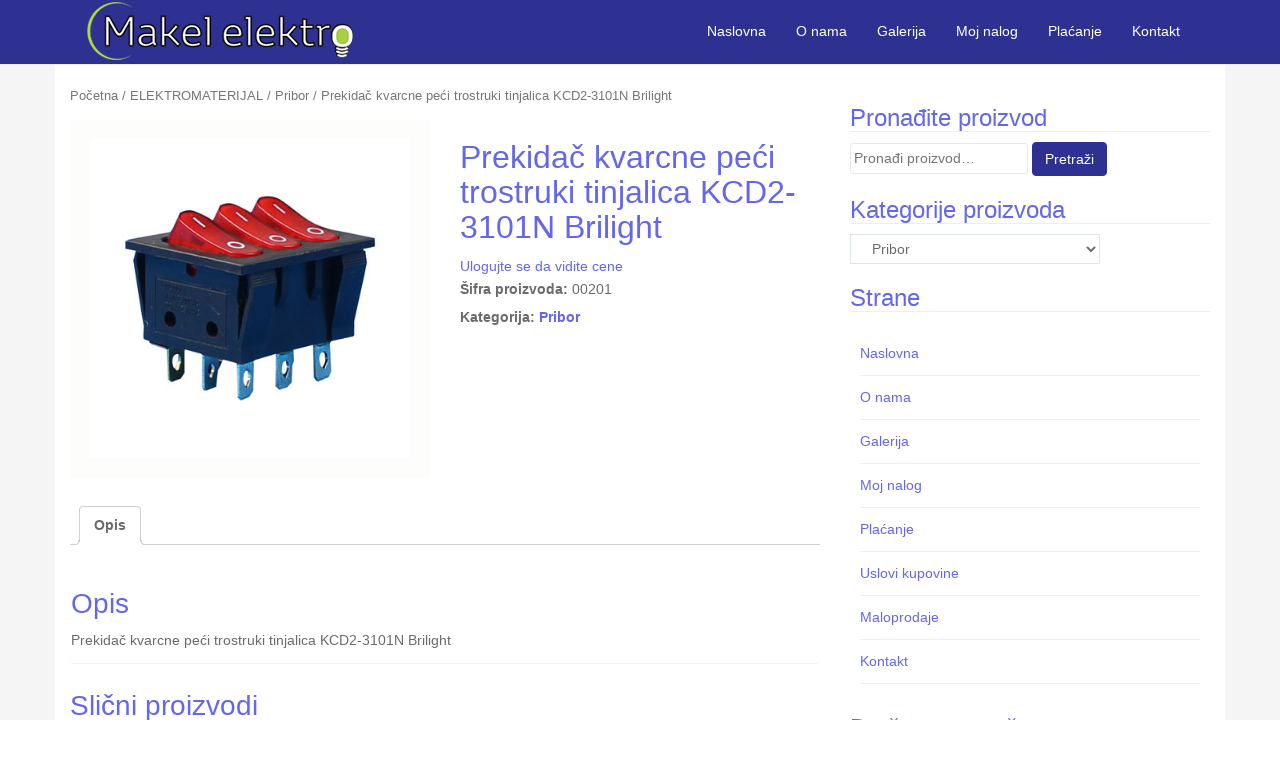

--- FILE ---
content_type: text/html; charset=UTF-8
request_url: https://makelelektro.rs/proizvod/prekidac-kvarcne-peci-trostruki-tinjalica-kcd2-3101n-brilight
body_size: 11762
content:
<!DOCTYPE html>
<html lang="sr-RS"
	itemscope 
	itemtype="http://schema.org/Product" 
	prefix="og: http://ogp.me/ns#" >
<head>
<meta charset="UTF-8">
<meta http-equiv="X-UA-Compatible" content="IE=edge">
<meta name="viewport" content="width=device-width, initial-scale=1">
<link rel="profile" href="https://gmpg.org/xfn/11">
<link rel="pingback" href="https://makelelektro.rs/xmlrpc.php">

<title>Prekidač kvarcne peći trostruki tinjalica KCD2-3101N Brilight  - Makel Elektro d.o.o.</title>
<meta name='robots' content='max-image-preview:large' />

<!-- All in One SEO Pack 2.4.5.1 by Michael Torbert of Semper Fi Web Design[389,522] -->
<meta name="description"  content="Prekidač kvarcne peći trostruki tinjalica KCD2-3101N Brilight" />

<link rel="canonical" href="https://makelelektro.rs/proizvod/prekidac-kvarcne-peci-trostruki-tinjalica-kcd2-3101n-brilight" />
<meta property="og:title" content="Prekidač kvarcne peći trostruki tinjalica KCD2-3101N Brilight  - Makel Elektro d.o.o." />
<meta property="og:type" content="product" />
<meta property="og:url" content="https://makelelektro.rs/proizvod/prekidac-kvarcne-peci-trostruki-tinjalica-kcd2-3101n-brilight" />
<meta property="og:image" content="https://makelelektro.rs/slike/Prekidac-kvarcne-peci-trostruki-tinjalica-KCD2-3101N-Brilight-.jpg" />
<meta property="og:site_name" content="Makel Elektro d.o.o. Pančevo - Veleprodaja rasvete" />
<meta property="og:description" content="Prekidač kvarcne peći trostruki tinjalica KCD2-3101N Brilight" />
<meta name="twitter:card" content="summary_large_image" />
<meta name="twitter:title" content="Prekidač kvarcne peći trostruki tinjalica KCD2-3101N Brilight  - Makel Elektro d.o.o." />
<meta name="twitter:description" content="Prekidač kvarcne peći trostruki tinjalica KCD2-3101N Brilight" />
<meta name="twitter:image" content="https://makelelektro.rs/slike/Prekidac-kvarcne-peci-trostruki-tinjalica-KCD2-3101N-Brilight-.jpg" />
<meta itemprop="image" content="https://makelelektro.rs/slike/Prekidac-kvarcne-peci-trostruki-tinjalica-KCD2-3101N-Brilight-.jpg" />
<!-- /all in one seo pack -->
<link rel='dns-prefetch' href='//ajax.googleapis.com' />
<link rel='dns-prefetch' href='//fonts.googleapis.com' />
<link rel='dns-prefetch' href='//s.w.org' />
		<script type="text/javascript">
			window._wpemojiSettings = {"baseUrl":"https:\/\/s.w.org\/images\/core\/emoji\/13.1.0\/72x72\/","ext":".png","svgUrl":"https:\/\/s.w.org\/images\/core\/emoji\/13.1.0\/svg\/","svgExt":".svg","source":{"concatemoji":"https:\/\/makelelektro.rs\/wp-includes\/js\/wp-emoji-release.min.js?ver=5.8.12"}};
			!function(e,a,t){var n,r,o,i=a.createElement("canvas"),p=i.getContext&&i.getContext("2d");function s(e,t){var a=String.fromCharCode;p.clearRect(0,0,i.width,i.height),p.fillText(a.apply(this,e),0,0);e=i.toDataURL();return p.clearRect(0,0,i.width,i.height),p.fillText(a.apply(this,t),0,0),e===i.toDataURL()}function c(e){var t=a.createElement("script");t.src=e,t.defer=t.type="text/javascript",a.getElementsByTagName("head")[0].appendChild(t)}for(o=Array("flag","emoji"),t.supports={everything:!0,everythingExceptFlag:!0},r=0;r<o.length;r++)t.supports[o[r]]=function(e){if(!p||!p.fillText)return!1;switch(p.textBaseline="top",p.font="600 32px Arial",e){case"flag":return s([127987,65039,8205,9895,65039],[127987,65039,8203,9895,65039])?!1:!s([55356,56826,55356,56819],[55356,56826,8203,55356,56819])&&!s([55356,57332,56128,56423,56128,56418,56128,56421,56128,56430,56128,56423,56128,56447],[55356,57332,8203,56128,56423,8203,56128,56418,8203,56128,56421,8203,56128,56430,8203,56128,56423,8203,56128,56447]);case"emoji":return!s([10084,65039,8205,55357,56613],[10084,65039,8203,55357,56613])}return!1}(o[r]),t.supports.everything=t.supports.everything&&t.supports[o[r]],"flag"!==o[r]&&(t.supports.everythingExceptFlag=t.supports.everythingExceptFlag&&t.supports[o[r]]);t.supports.everythingExceptFlag=t.supports.everythingExceptFlag&&!t.supports.flag,t.DOMReady=!1,t.readyCallback=function(){t.DOMReady=!0},t.supports.everything||(n=function(){t.readyCallback()},a.addEventListener?(a.addEventListener("DOMContentLoaded",n,!1),e.addEventListener("load",n,!1)):(e.attachEvent("onload",n),a.attachEvent("onreadystatechange",function(){"complete"===a.readyState&&t.readyCallback()})),(n=t.source||{}).concatemoji?c(n.concatemoji):n.wpemoji&&n.twemoji&&(c(n.twemoji),c(n.wpemoji)))}(window,document,window._wpemojiSettings);
		</script>
		<style type="text/css">
img.wp-smiley,
img.emoji {
	display: inline !important;
	border: none !important;
	box-shadow: none !important;
	height: 1em !important;
	width: 1em !important;
	margin: 0 .07em !important;
	vertical-align: -0.1em !important;
	background: none !important;
	padding: 0 !important;
}
</style>
	<link rel='stylesheet' id='manages-available-css-css' href="https://ajax.googleapis.com/ajax/libs/jqueryui/1.12.1/themes/base/jquery-ui.css?ver=1.12.1" type='text/css' media='' />
<link rel='stylesheet' id='wp-block-library-css'  href='https://makelelektro.rs/wp-includes/css/dist/block-library/style.min.css?ver=5.8.12' type='text/css' media='all' />
<link rel='stylesheet' id='contact-form-7-css'  href='https://makelelektro.rs/wp-content/plugins/contact-form-7/includes/css/styles.css?ver=5.0.1' type='text/css' media='all' />
<link rel='stylesheet' id='icomoon-css'  href='https://makelelektro.rs/wp-content/plugins/kiwi-social-share/assets/vendors/icomoon/style.css?ver=2.0.6' type='text/css' media='all' />
<link rel='stylesheet' id='photoswipe-css'  href='https://makelelektro.rs/wp-content/plugins/woocommerce/assets/css/photoswipe/photoswipe.css?ver=3.2.6' type='text/css' media='all' />
<link rel='stylesheet' id='photoswipe-default-skin-css'  href='https://makelelektro.rs/wp-content/plugins/woocommerce/assets/css/photoswipe/default-skin/default-skin.css?ver=3.2.6' type='text/css' media='all' />
<link rel='stylesheet' id='woocommerce-layout-css'  href='https://makelelektro.rs/wp-content/plugins/woocommerce/assets/css/woocommerce-layout.css?ver=3.2.6' type='text/css' media='all' />
<link rel='stylesheet' id='woocommerce-smallscreen-css'  href='https://makelelektro.rs/wp-content/plugins/woocommerce/assets/css/woocommerce-smallscreen.css?ver=3.2.6' type='text/css' media='only screen and (max-width: 768px)' />
<link rel='stylesheet' id='woocommerce-general-css'  href='https://makelelektro.rs/wp-content/plugins/woocommerce/assets/css/woocommerce.css?ver=3.2.6' type='text/css' media='all' />
<link rel='stylesheet' id='eonet-ui-css-css'  href='https://makelelektro.rs/wp-content/plugins/eonet-manual-user-approve/core/assets/css/eonet_ui_frontend.min.css?ver=5.8.12' type='text/css' media='all' />
<link rel='stylesheet' id='eonet-fonts-css'  href='//fonts.googleapis.com/css?family=Roboto:300,300i,400,400i,600,600i,700,700i,900,900i&#038;subset=latin,latin-ext' type='text/css' media='all' />
<link rel='stylesheet' id='dazzling-bootstrap-css'  href='https://makelelektro.rs/wp-content/themes/dazzling/inc/css/bootstrap.min.css?ver=5.8.12' type='text/css' media='all' />
<link rel='stylesheet' id='dazzling-icons-css'  href='https://makelelektro.rs/wp-content/themes/dazzling/inc/css/font-awesome.min.css?ver=5.8.12' type='text/css' media='all' />
<link rel='stylesheet' id='meks-social-widget-css'  href='https://makelelektro.rs/wp-content/plugins/meks-smart-social-widget/css/style.css?ver=1.3.4' type='text/css' media='all' />
<link rel='stylesheet' id='parent-style-css'  href='https://makelelektro.rs/wp-content/themes/dazzling/style.css?ver=5.8.12' type='text/css' media='all' />
<link rel='stylesheet' id='child-style-css'  href='https://makelelektro.rs/wp-content/themes/brilum-v1/style.css?ver=5.8.12' type='text/css' media='all' />
<script type='text/javascript' src='https://makelelektro.rs/wp-includes/js/jquery/jquery.min.js?ver=3.6.0' id='jquery-core-js'></script>
<script type='text/javascript' src='https://makelelektro.rs/wp-includes/js/jquery/jquery-migrate.min.js?ver=3.3.2' id='jquery-migrate-js'></script>
<script type='text/javascript' src='https://makelelektro.rs/wp-content/plugins/eonet-manual-user-approve/core/assets/js/bootstrap.min.js?ver=1.0.0' id='eonet-bootstrap-js-js'></script>
<script type='text/javascript' src='https://makelelektro.rs/wp-content/plugins/eonet-manual-user-approve/core/assets/js/eonet_ui.min.js?ver=1.0.0' id='eonet-frontend-ui-js-js'></script>
<script type='text/javascript' src='https://makelelektro.rs/wp-content/themes/dazzling/inc/js/bootstrap.min.js?ver=5.8.12' id='dazzling-bootstrapjs-js'></script>
<link rel="https://api.w.org/" href="https://makelelektro.rs/wp-json/" /><link rel="alternate" type="application/json" href="https://makelelektro.rs/wp-json/wp/v2/product/10213" /><link rel='shortlink' href='https://makelelektro.rs/?p=10213' />
<link rel="alternate" type="application/json+oembed" href="https://makelelektro.rs/wp-json/oembed/1.0/embed?url=https%3A%2F%2Fmakelelektro.rs%2Fproizvod%2Fprekidac-kvarcne-peci-trostruki-tinjalica-kcd2-3101n-brilight" />
<link rel="alternate" type="text/xml+oembed" href="https://makelelektro.rs/wp-json/oembed/1.0/embed?url=https%3A%2F%2Fmakelelektro.rs%2Fproizvod%2Fprekidac-kvarcne-peci-trostruki-tinjalica-kcd2-3101n-brilight&#038;format=xml" />
<!-- Global site tag (gtag.js) - Google Analytics -->
<script async src="https://www.googletagmanager.com/gtag/js?id=UA-111295658-1"></script>
<script>
  window.dataLayer = window.dataLayer || [];
  function gtag(){dataLayer.push(arguments);}
  gtag('js', new Date());

  gtag('config', 'UA-111295658-1');
</script>
<style type="text/css">a, #infinite-handle span {color:#6467ec}a:hover {color: #2e3092;}.btn-default, .label-default, .flex-caption h2, .navbar-default .navbar-nav > .active > a, .navbar-default .navbar-nav > .active > a:hover, .navbar-default .navbar-nav > .active > a:focus, .navbar-default .navbar-nav > li > a:hover, .navbar-default .navbar-nav > li > a:focus, .navbar-default .navbar-nav > .open > a, .navbar-default .navbar-nav > .open > a:hover, .navbar-default .navbar-nav > .open > a:focus, .dropdown-menu > li > a:hover, .dropdown-menu > li > a:focus, .navbar-default .navbar-nav .open .dropdown-menu > li > a:hover, .navbar-default .navbar-nav .open .dropdown-menu > li > a:focus, .dropdown-menu > .active > a, .navbar-default .navbar-nav .open .dropdown-menu > .active > a {background-color: #2e3092; border-color: #2e3092;} .btn.btn-default.read-more, .entry-meta .fa, .site-main [class*="navigation"] a, .more-link { color: #2e3092}.btn-default:hover, .label-default[href]:hover, .label-default[href]:focus, #infinite-handle span:hover, .btn.btn-default.read-more:hover, .btn-default:hover, .scroll-to-top:hover, .btn-default:focus, .btn-default:active, .btn-default.active, .site-main [class*="navigation"] a:hover, .more-link:hover, #image-navigation .nav-previous a:hover, #image-navigation .nav-next a:hover  { background-color: #2e7cde; border-color: #2e7cde; }.cfa { background-color: #2e7cde; } .cfa-button:hover {color: #2e7cde;}.cfa-text { color: #ffffff;}.cfa-button {border-color: #2e7cde;}.cfa-button {color: #ffffff;}h1, h2, h3, h4, h5, h6, .h1, .h2, .h3, .h4, .h5, .h6, .entry-title {color: #6467ec;}.navbar.navbar-default {background-color: #2e3092;}.navbar-default .navbar-nav > li > a { color: #ffffff;}.dropdown-menu, .dropdown-menu > .active > a, .dropdown-menu > .active > a:hover, .dropdown-menu > .active > a:focus {background-color: #ffffff;}.navbar-default .navbar-nav .open .dropdown-menu > li > a { color: #ffffff;}#colophon {background-color: #f5f5f5;}#footer-area, .site-info {color: #ffffff;}#footer-area {background-color: #2e3092;}.entry-content {font-family: Helvetica Neue,Helvetica,Arial,sans-serif; font-size:14px; font-weight: normal; color:#6B6B6B;}</style>	<noscript><style>.woocommerce-product-gallery{ opacity: 1 !important; }</style></noscript>
		<style type="text/css">
			.navbar > .container .navbar-brand {
			color: #2e7cde;
		}
		</style>
	<!--[if lt IE 9]>
<script src="https://makelelektro.rs/wp-content/themes/dazzling/inc/js/html5shiv.min.js"></script>
<script src="https://makelelektro.rs/wp-content/themes/dazzling/inc/js/respond.min.js"></script>
<![endif]-->
<link rel="icon" href="https://makelelektro.rs/slike/cropped-makel-elektro-sijalica-32x32.png" sizes="32x32" />
<link rel="icon" href="https://makelelektro.rs/slike/cropped-makel-elektro-sijalica-192x192.png" sizes="192x192" />
<link rel="apple-touch-icon" href="https://makelelektro.rs/slike/cropped-makel-elektro-sijalica-180x180.png" />
<meta name="msapplication-TileImage" content="https://makelelektro.rs/slike/cropped-makel-elektro-sijalica-270x270.png" />

</head>

<body class="product-template-default single single-product postid-10213 woocommerce woocommerce-page">
<div id="page" class="hfeed site">

	<nav class="navbar navbar-default" role="navigation">
		<div class="container">
			<div class="navbar-header">
			  <button type="button" class="navbar-toggle" data-toggle="collapse" data-target="#navbar">
			    <span class="sr-only">Toggle navigation</span>
			    <span class="icon-bar"></span>
			    <span class="icon-bar"></span>
			    <span class="icon-bar"></span>
			  </button>

				<div id="logo">

					<span class="site-title">
						
							<a href="https://makelelektro.rs/"><img src="https://makelelektro.rs/slike/makel-elektro.png"  height="66" width="300" alt="Makel Elektro d.o.o. Pančevo &#8211; Veleprodaja rasvete"/></a>


						
						
					</span><!-- end of .site-name -->

				</div><!-- end of #logo -->

										
			</div>
				<div id="navbar" class="collapse navbar-collapse navbar-ex1-collapse"><ul id="menu-main-h-menu" class="nav navbar-nav"><li id="menu-item-437" class="menu-item menu-item-type-post_type menu-item-object-page menu-item-home menu-item-437"><a title="Naslovna" href="https://makelelektro.rs/">Naslovna</a></li>
<li id="menu-item-440" class="menu-item menu-item-type-post_type menu-item-object-page menu-item-440"><a title="O nama" href="https://makelelektro.rs/o-nama">O nama</a></li>
<li id="menu-item-2385" class="menu-item menu-item-type-post_type menu-item-object-page menu-item-2385"><a title="Galerija" href="https://makelelektro.rs/galerija">Galerija</a></li>
<li id="menu-item-438" class="menu-item menu-item-type-post_type menu-item-object-page menu-item-438"><a title="Moj nalog" href="https://makelelektro.rs/moj-nalog">Moj nalog</a></li>
<li id="menu-item-439" class="menu-item menu-item-type-post_type menu-item-object-page menu-item-439"><a title="Plaćanje" href="https://makelelektro.rs/placanje">Plaćanje</a></li>
<li id="menu-item-441" class="menu-item menu-item-type-post_type menu-item-object-page menu-item-441"><a title="Kontakt" href="https://makelelektro.rs/kontakt">Kontakt</a></li>
<li class="menu-item"><a class="woo-menu-cart" href="https://makelelektro.rs/veleprodaja" title="Start shopping"><i class="fa fa-shopping-cart"></i> 0 items - <span class="woocommerce-Price-amount amount">0,00&nbsp;<span class="woocommerce-Price-currencySymbol">RSD</span></span></a></li></ul></div>		</div>
	</nav><!-- .site-navigation -->

        <div class="top-section">
				        </div>
        <div id="content" class="site-content container">

            <div class="container main-content-area">                <div class="row ">

	<div id="primary" class="content-area col-sm-12 col-md-8 "><main id="main" class="site-main" role="main"><nav class="woocommerce-breadcrumb"><a href="https://makelelektro.rs">Početna</a>&nbsp;&#47;&nbsp;<a href="https://makelelektro.rs/proizvodi/elektro-materijal">ELEKTROMATERIJAL</a>&nbsp;&#47;&nbsp;<a href="https://makelelektro.rs/proizvodi/elektro-materijal/pribor-elektro-materijal">Pribor</a>&nbsp;&#47;&nbsp;Prekidač kvarcne peći trostruki tinjalica KCD2-3101N Brilight</nav>
		
			

<div id="product-10213" class="post-10213 product type-product status-publish has-post-thumbnail product_cat-pribor-elektro-materijal first instock taxable shipping-taxable purchasable product-type-simple">

	<div class="woocommerce-product-gallery woocommerce-product-gallery--with-images woocommerce-product-gallery--columns-4 images" data-columns="4" style="opacity: 0; transition: opacity .25s ease-in-out;">
	<figure class="woocommerce-product-gallery__wrapper">
		<div data-thumb="https://makelelektro.rs/slike/Prekidac-kvarcne-peci-trostruki-tinjalica-KCD2-3101N-Brilight--180x180.jpg" class="woocommerce-product-gallery__image"><a href="https://makelelektro.rs/slike/Prekidac-kvarcne-peci-trostruki-tinjalica-KCD2-3101N-Brilight-.jpg"><img width="450" height="449" src="https://makelelektro.rs/slike/Prekidac-kvarcne-peci-trostruki-tinjalica-KCD2-3101N-Brilight-.jpg" class="attachment-shop_single size-shop_single wp-post-image" alt="" loading="lazy" title="Prekidač kvarcne peći trostruki tinjalica KCD2-3101N Brilight" data-caption="Prekidač kvarcne peći trostruki tinjalica KCD2-3101N Brilight " data-src="https://makelelektro.rs/slike/Prekidac-kvarcne-peci-trostruki-tinjalica-KCD2-3101N-Brilight-.jpg" data-large_image="https://makelelektro.rs/slike/Prekidac-kvarcne-peci-trostruki-tinjalica-KCD2-3101N-Brilight-.jpg" data-large_image_width="450" data-large_image_height="449" srcset="https://makelelektro.rs/slike/Prekidac-kvarcne-peci-trostruki-tinjalica-KCD2-3101N-Brilight-.jpg 450w, https://makelelektro.rs/slike/Prekidac-kvarcne-peci-trostruki-tinjalica-KCD2-3101N-Brilight--411x410.jpg 411w, https://makelelektro.rs/slike/Prekidac-kvarcne-peci-trostruki-tinjalica-KCD2-3101N-Brilight--150x150.jpg 150w, https://makelelektro.rs/slike/Prekidac-kvarcne-peci-trostruki-tinjalica-KCD2-3101N-Brilight--180x180.jpg 180w, https://makelelektro.rs/slike/Prekidac-kvarcne-peci-trostruki-tinjalica-KCD2-3101N-Brilight--60x60.jpg 60w" sizes="(max-width: 450px) 100vw, 450px" /></a></div>	</figure>
</div>

	<div class="summary entry-summary">

		<h1 class="product_title entry-title">Prekidač kvarcne peći trostruki tinjalica KCD2-3101N Brilight</h1><a href="https://makelelektro.rs/moj-nalog">Ulogujte se da vidite cene</a><div class="product_meta">

	
	
		<span class="sku_wrapper">Šifra proizvoda: <span class="sku">00201</span></span>

	
	<span class="posted_in">Kategorija: <a href="https://makelelektro.rs/proizvodi/elektro-materijal/pribor-elektro-materijal" rel="tag">Pribor</a></span>
	
	
</div>


	</div><!-- .summary -->

	
	<div class="woocommerce-tabs wc-tabs-wrapper">
		<ul class="tabs wc-tabs" role="tablist">
							<li class="description_tab" id="tab-title-description" role="tab" aria-controls="tab-description">
					<a href="#tab-description">Opis</a>
				</li>
					</ul>
					<div class="woocommerce-Tabs-panel woocommerce-Tabs-panel--description panel entry-content wc-tab" id="tab-description" role="tabpanel" aria-labelledby="tab-title-description">
				
  <h2>Opis</h2>

<p>Prekidač kvarcne peći trostruki tinjalica KCD2-3101N Brilight</p>
			</div>
			</div>


	<section class="related products">

		<h2>Slični proizvodi</h2>

		<ul class="products">

			
				<li class="post-135 product type-product status-publish has-post-thumbnail product_cat-pribor-elektro-materijal product_tag-brilight product_tag-tipl first instock taxable shipping-taxable purchasable product-type-simple">
	<a href="https://makelelektro.rs/proizvod/tipl-06mm-sivi-brilight" class="woocommerce-LoopProduct-link woocommerce-loop-product__link"><img width="350" height="306" src="//makelelektro.rs/slike/3124340-350x306.jpg" class="attachment-shop_catalog size-shop_catalog wp-post-image" alt="" loading="lazy" /><h2 class="woocommerce-loop-product__title">Tipl 06mm sivi Brilight</h2></a><a href="https://makelelektro.rs/moj-nalog">Ulogujte se da vidite cene</a></li>

			
				<li class="post-1909 product type-product status-publish has-post-thumbnail product_cat-elektro-materijal product_cat-pribor-elektro-materijal product_tag-brilight product_tag-prekidac  instock taxable shipping-taxable purchasable product-type-simple">
	<a href="https://makelelektro.rs/proizvod/medjugajtanski-prekidac-crni-brilight" class="woocommerce-LoopProduct-link woocommerce-loop-product__link"><img width="350" height="453" src="//makelelektro.rs/slike/medjugajtanski-prekidac-crni-brilight-1-350x453.jpg" class="attachment-shop_catalog size-shop_catalog wp-post-image" alt="Međugajtanski prekidač, crni – Brilight" loading="lazy" /><h2 class="woocommerce-loop-product__title">Međugajtanski prekidač, crni &#8211; Brilight</h2></a><a href="https://makelelektro.rs/moj-nalog">Ulogujte se da vidite cene</a></li>

			
				<li class="post-6348 product type-product status-publish has-post-thumbnail product_cat-pribor-elektro-materijal  instock taxable shipping-taxable purchasable product-type-simple">
	<a href="https://makelelektro.rs/proizvod/gips-elektricarski-25-1kg-knauf" class="woocommerce-LoopProduct-link woocommerce-loop-product__link"><img width="350" height="453" src="//makelelektro.rs/slike/gips-elektricarski-25-1kg-knauf-350x453.jpg" class="attachment-shop_catalog size-shop_catalog wp-post-image" alt="GIPS ELEKTRIČARSKI 2,5/1kg KNAUF" loading="lazy" /><h2 class="woocommerce-loop-product__title">Gips električarski 2,5/1kg Knauf</h2></a><a href="https://makelelektro.rs/moj-nalog">Ulogujte se da vidite cene</a></li>

			
				<li class="post-7343 product type-product status-publish has-post-thumbnail product_cat-pribor-elektro-materijal last instock taxable shipping-taxable purchasable product-type-simple">
	<a href="https://makelelektro.rs/proizvod/cdt-a6-noz-za-skidanje-spoljne-izolacije-kablova-brilight" class="woocommerce-LoopProduct-link woocommerce-loop-product__link"><img width="350" height="453" src="//makelelektro.rs/slike/cdt-a6-350x453.jpg" class="attachment-shop_catalog size-shop_catalog wp-post-image" alt="" loading="lazy" /><h2 class="woocommerce-loop-product__title">CDT-A6 Nož za skidanje spoljne izolacije kablova Brilight</h2></a><a href="https://makelelektro.rs/moj-nalog">Ulogujte se da vidite cene</a></li>

			
		</ul>

	</section>


</div><!-- #product-10213 -->


		
	</main></div>
		<div id="secondary" class="widget-area col-sm-12 col-md-4" role="complementary">
				<aside id="woocommerce_product_search-2" class="widget woocommerce widget_product_search"><h3 class="widget-title">Pronađite proizvod</h3><form role="search" method="get" class="woocommerce-product-search" action="https://makelelektro.rs/">
	<label class="screen-reader-text" for="woocommerce-product-search-field-0">Pretraga za:</label>
	<input type="search" id="woocommerce-product-search-field-0" class="search-field" placeholder="Pronađi proizvod&hellip;" value="" name="s" />
	<input type="submit" value="Pretraži" />
	<input type="hidden" name="post_type" value="product" />
</form>
</aside><aside id="woocommerce_widget_cart-2" class="widget woocommerce widget_shopping_cart"><h3 class="widget-title">Korpa</h3><div class="hide_cart_widget_if_empty"><div class="widget_shopping_cart_content"></div></div></aside><aside id="woocommerce_product_categories-2" class="widget woocommerce widget_product_categories"><h3 class="widget-title">Kategorije proizvoda</h3><select  name='product_cat' id='product_cat' class='dropdown_product_cat' >
	<option value=''>Izaberite kategoriju</option>
	<option class="level-0" value="ventilatori">Ventilatori</option>
	<option class="level-0" value="izvori-svetla">IZVORI SVETLA</option>
	<option class="level-1" value="stedljive-sijalice">&nbsp;&nbsp;&nbsp;Štedljive sijalice</option>
	<option class="level-1" value="fluo-sijalice">&nbsp;&nbsp;&nbsp;Fluo sijalice</option>
	<option class="level-1" value="inkadescentne-sijalice">&nbsp;&nbsp;&nbsp;Inkadescentne sijalice</option>
	<option class="level-1" value="metalhalogene-sijalice">&nbsp;&nbsp;&nbsp;Metalhalogene sijalice</option>
	<option class="level-0" value="led-izvori-svetla">LED IZVORI SVETLA</option>
	<option class="level-1" value="briluxx-led">&nbsp;&nbsp;&nbsp;Briluxx LED</option>
	<option class="level-1" value="led-sijalica-ar-111">&nbsp;&nbsp;&nbsp;Led sijalica AR-111</option>
	<option class="level-1" value="led-sijalica-e40">&nbsp;&nbsp;&nbsp;Led sijalica E40</option>
	<option class="level-1" value="led-sijalica-e27">&nbsp;&nbsp;&nbsp;Led sijalica E27</option>
	<option class="level-1" value="led-sijalica-e14">&nbsp;&nbsp;&nbsp;Led sijalica E14</option>
	<option class="level-1" value="led-sijalica-gu10">&nbsp;&nbsp;&nbsp;Led sijalica GU10</option>
	<option class="level-1" value="led-sijalica-gu5-3">&nbsp;&nbsp;&nbsp;Led sijalica GU5,3</option>
	<option class="level-1" value="led-sijalica-g9">&nbsp;&nbsp;&nbsp;Led sijalica G9</option>
	<option class="level-1" value="led-cevi-t8">&nbsp;&nbsp;&nbsp;Led cevi T8</option>
	<option class="level-0" value="led-paneli-i-rozetne">LED PANELI I ROZETNE</option>
	<option class="level-1" value="ugradni-paneli">&nbsp;&nbsp;&nbsp;Ugradni paneli</option>
	<option class="level-1" value="nadgradni-paneli">&nbsp;&nbsp;&nbsp;Nadgradni paneli</option>
	<option class="level-1" value="led-rozetne">&nbsp;&nbsp;&nbsp;Led rozetne</option>
	<option class="level-1" value="sunlight_paneli">&nbsp;&nbsp;&nbsp;Sunlight paneli</option>
	<option class="level-0" value="led-reflektori">LED REFLEKTORI</option>
	<option class="level-0" value="led-trake-pribor">LED TRAKE I PRIBOR</option>
	<option class="level-1" value="led-traka">&nbsp;&nbsp;&nbsp;Led traka</option>
	<option class="level-0" value="spoljna-rasveta">SPOLJNA RASVETA</option>
	<option class="level-0" value="unutrasnja-fluo-led-rasveta">UNUTRAŠNJA FLUO I LED RASVETA</option>
	<option class="level-1" value="kancelarijske-svetiljke">&nbsp;&nbsp;&nbsp;Kancelarijske svetiljke</option>
	<option class="level-1" value="rasteri">&nbsp;&nbsp;&nbsp;Rasteri</option>
	<option class="level-1" value="armature">&nbsp;&nbsp;&nbsp;Armature</option>
	<option class="level-1" value="vododihtovane-svetiljke">&nbsp;&nbsp;&nbsp;Vododihtovane svetiljke</option>
	<option class="level-1" value="kuhinjske-svetiljke">&nbsp;&nbsp;&nbsp;Kuhinjske svetiljke</option>
	<option class="level-1" value="rozetne">&nbsp;&nbsp;&nbsp;Rozetne</option>
	<option class="level-1" value="sinska-rasveta-i-pribor-za-sine">&nbsp;&nbsp;&nbsp;Šinska rasveta i pribor za šine</option>
	<option class="level-0" value="dekorativna-rasveta">DEKORATIVNA RASVETA</option>
	<option class="level-1" value="slane_lampe">&nbsp;&nbsp;&nbsp;Slane lampe</option>
	<option class="level-1" value="halogene_rozetne">&nbsp;&nbsp;&nbsp;Halogene rozetne</option>
	<option class="level-1" value="tiffany-rasveta">&nbsp;&nbsp;&nbsp;Tiffany rasveta</option>
	<option class="level-1" value="pafonjere">&nbsp;&nbsp;&nbsp;Plafonjere</option>
	<option class="level-1" value="visilice">&nbsp;&nbsp;&nbsp;Visilice</option>
	<option class="level-1" value="lusteri">&nbsp;&nbsp;&nbsp;Lusteri</option>
	<option class="level-2" value="rustik">&nbsp;&nbsp;&nbsp;&nbsp;&nbsp;&nbsp;Rustik</option>
	<option class="level-2" value="kristal">&nbsp;&nbsp;&nbsp;&nbsp;&nbsp;&nbsp;Kristal</option>
	<option class="level-2" value="akril">&nbsp;&nbsp;&nbsp;&nbsp;&nbsp;&nbsp;Akril</option>
	<option class="level-1" value="spot-rasveta">&nbsp;&nbsp;&nbsp;Spot rasveta</option>
	<option class="level-1" value="zidne-lampe">&nbsp;&nbsp;&nbsp;Zidne lampe</option>
	<option class="level-0" value="decija-rasveta">DEČIJA RASVETA</option>
	<option class="level-0" value="podne-stone-lampe">PODNE I STONE LAMPE</option>
	<option class="level-0" value="panik-rasveta-baterijske-lampe">PANIK RASVETA I BATERIJSKE LAMPE</option>
	<option class="level-0" value="elektro-materijal">ELEKTROMATERIJAL</option>
	<option class="level-1" value="industrijske_uticnice_i_utikaci_uko_uto">&nbsp;&nbsp;&nbsp;Industrijske utičnice i utikači (uko-uto)</option>
	<option class="level-1" value="senzori-pokreta-foto-celije">&nbsp;&nbsp;&nbsp;Senzori pokreta i foto ćelije</option>
	<option class="level-1" value="razvodni-ormani-i-spratne-table">&nbsp;&nbsp;&nbsp;Razvodni ormani i spratne table</option>
	<option class="level-1" value="pvc-cevi">&nbsp;&nbsp;&nbsp;PVC cevi</option>
	<option class="level-1" value="termoskupljajuci-buziri">&nbsp;&nbsp;&nbsp;Termoskupljajući bužiri</option>
	<option class="level-1" value="izlovani-kablovski-zavrseci">&nbsp;&nbsp;&nbsp;Izolovani kablovski završeci</option>
	<option class="level-1" value="mrezni_kablovi_i_konektori">&nbsp;&nbsp;&nbsp;Mrežni kablovi i konektori</option>
	<option class="level-1" value="kablovske-papucice">&nbsp;&nbsp;&nbsp;Kablovske papučice</option>
	<option class="level-1" value="spojne_caure">&nbsp;&nbsp;&nbsp;Spojne čaure</option>
	<option class="level-1" value="spiralni-buziri">&nbsp;&nbsp;&nbsp;Spiralni bužiri</option>
	<option class="level-1" value="kanalice">&nbsp;&nbsp;&nbsp;Kanalice</option>
	<option class="level-1" value="kablovske-vezice">&nbsp;&nbsp;&nbsp;Kablovske vezice</option>
	<option class="level-1" value="sijalicna-grla">&nbsp;&nbsp;&nbsp;Sijalična grla</option>
	<option class="level-1" value="izolir-trake">&nbsp;&nbsp;&nbsp;Izolir trake</option>
	<option class="level-1" value="obujmice">&nbsp;&nbsp;&nbsp;Obujmice</option>
	<option class="level-1" value="bakarni-cesljevi-i-sabirnice">&nbsp;&nbsp;&nbsp;Bakarni češljevi i sabirnice</option>
	<option class="level-1" value="razvodne-kutije">&nbsp;&nbsp;&nbsp;Razvodne kutije</option>
	<option class="level-1" value="kleme">&nbsp;&nbsp;&nbsp;Kleme</option>
	<option class="level-1" value="kablovske-uvodnice">&nbsp;&nbsp;&nbsp;Kablovske uvodnice</option>
	<option class="level-1" value="balasti-led-drajveri">&nbsp;&nbsp;&nbsp;Balasti i LED drajveri</option>
	<option class="level-1" value="pribor-elektro-materijal" selected="selected">&nbsp;&nbsp;&nbsp;Pribor</option>
	<option class="level-0" value="svetleca-creva-pribor">SVETLEĆA CREVA I PRIBOR</option>
</select>
</aside><aside id="pages-2" class="widget widget_pages"><h3 class="widget-title">Strane</h3>
			<ul>
				<li class="page_item page-item-2"><a href="https://makelelektro.rs/">Naslovna</a></li>
<li class="page_item page-item-292"><a href="https://makelelektro.rs/o-nama">O nama</a></li>
<li class="page_item page-item-2380"><a href="https://makelelektro.rs/galerija">Galerija</a></li>
<li class="page_item page-item-9"><a href="https://makelelektro.rs/moj-nalog">Moj nalog</a></li>
<li class="page_item page-item-8"><a href="https://makelelektro.rs/placanje">Plaćanje</a></li>
<li class="page_item page-item-2168"><a href="https://makelelektro.rs/uslovi-kupovine">Uslovi kupovine</a></li>
<li class="page_item page-item-429"><a href="https://makelelektro.rs/maloprodaje">Maloprodaje</a></li>
<li class="page_item page-item-434"><a href="https://makelelektro.rs/kontakt">Kontakt</a></li>
			</ul>

			</aside><aside id="mks_social_widget-2" class="widget mks_social_widget"><h3 class="widget-title">Društvene mreže</h3>		
					<p>Pratite nas na društvenim mrežama:</p>
				
							<ul class="mks_social_widget_ul">
		  			  		<li><a href="https://www.facebook.com/makelelektro/" title="Facebook" class="facebook_ico soc_square" target="_blank" style="width: 48px; height: 48px; font-size: 16px;"><span>facebook</span></a></li>
		  			  		<li><a href="https://www.instagram.com/makelelektro/" title="Instagram" class="instagram_ico soc_square" target="_blank" style="width: 48px; height: 48px; font-size: 16px;"><span>instagram</span></a></li>
		  			  		<li><a href="https://www.youtube.com/channel/UCHjHaLjn-NlOeB4PF-9eTxQ" title="Youtube" class="youtube_ico soc_square" target="_blank" style="width: 48px; height: 48px; font-size: 16px;"><span>youtube</span></a></li>
		  			  </ul>
		

		</aside><aside id="text-3" class="widget widget_text">			<div class="textwidget"><p class="text-center"><a href="http://www.ledsijalica.rs" title="Led sijalica" target="blank" rel="noopener"><img loading="lazy" src="https://makelelektro.rs/slike/led-sijalica.png" width="200" height="160" alt="Led sijalica"></a></p>
</div>
		</aside><aside id="text-5" class="widget widget_text">			<div class="textwidget"><p><a href="https://makelelektro.rs/sertifikat-excellent-sme-serbia" title="Sertifikat Excellent SME Serbia"><img src="https://makelelektro.rs/slike/sertifikat-Excellent-SME-Serbia.jpg" alt="Sertifikat Excellent SME Serbia" class="img-responsive aligncenter size-full"></a></p>
</div>
		</aside><aside id="text-6" class="widget widget_text">			<div class="textwidget"><p><a href="https://makelelektro.rs/kuca-od-srca" title="Kuća od Srca"><img src="https://makelelektro.rs/slike/kuca-od-srca.png" alt="Kuća od Srca" class="img-responsive aligncenter size-full"></a></p>
</div>
		</aside><aside id="custom_html-2" class="widget_text widget widget_custom_html"><div class="textwidget custom-html-widget"><img src="https://makelelektro.rs/slike/3A-sertifikat-makel-elektro.jpg" alt="3A sertifikat Makel-Elektro" class="img-responsive aligncenter size-full"></div></aside>	</div><!-- #secondary -->

                </div><!-- close .row -->
            </div><!-- close .container -->
        </div><!-- close .site-content -->

	<div id="footer-area">
		<div class="container footer-inner">
			
	
	<div class="footer-widget-area">
				<div class="col-sm-6 col-md-4 footer-widget" role="complementary">
			<div id="text-4" class="widget widget_text">			<div class="textwidget"><p><a href="https://makelelektro.rs/o-nama"><img loading="lazy" src="https://makelelektro.rs/slike/makel-elektro-logo.png" alt="Makel Elektro d.o.o. Pančevo" width="350" height="76" class="aligncenter size-full wp-image-446" srcset="https://makelelektro.rs/slike/makel-elektro-logo.png 750w, https://makelelektro.rs/slike/makel-elektro-logo-730x158.png 730w" sizes="(max-width: 350px) 100vw, 350px" /></a></p>
<p>&nbsp;</p>
<p><a href="https://makelelektro.rs/oznaka/brilight"><img loading="lazy" src="https://makelelektro.rs/slike/brilight-logo.png" alt="Brilight logo" width="350" height="69" class="aligncenter size-full wp-image-447" /></a></p>
</div>
		</div>		</div><!-- .widget-area .first -->
		
				<div class="col-sm-6 col-md-4 footer-widget" role="complementary">
			<div id="woocommerce_products-2" class="widget woocommerce widget_products"><h3 class="widgettitle">Izdvojeno iz ponude</h3><ul class="product_list_widget">
<li>
	<a href="https://makelelektro.rs/proizvod/led-traka-5050hv-60-w-ip67-8w-220v-brilight">
		<img width="180" height="180" src="//makelelektro.rs/slike/led-traka-5050hv-60-w-ip67-8w-220v-brilight1-180x180.jpg" class="attachment-shop_thumbnail size-shop_thumbnail wp-post-image" alt="LED TRAKA 5050HV-60-WHITE 8W/220V IP67 BRILIGHT" loading="lazy" srcset="//makelelektro.rs/slike/led-traka-5050hv-60-w-ip67-8w-220v-brilight1-180x180.jpg 180w, //makelelektro.rs/slike/led-traka-5050hv-60-w-ip67-8w-220v-brilight1-150x150.jpg 150w, //makelelektro.rs/slike/led-traka-5050hv-60-w-ip67-8w-220v-brilight1-410x410.jpg 410w, //makelelektro.rs/slike/led-traka-5050hv-60-w-ip67-8w-220v-brilight1-60x60.jpg 60w, //makelelektro.rs/slike/led-traka-5050hv-60-w-ip67-8w-220v-brilight1.jpg 453w" sizes="(max-width: 180px) 100vw, 180px" />		<span class="product-title">Led traka 5050HV-60-W IP67 8W/220V Brilight</span>
	</a>
		<span class="woocommerce-Price-amount amount">290,00&nbsp;<span class="woocommerce-Price-currencySymbol">RSD</span></span> <small class="woocommerce-price-suffix">bez PDV-a</small></li>

<li>
	<a href="https://makelelektro.rs/proizvod/led-panel-ledo-30-18w-227x227x35mm-1350lm6400k-brilight">
		<img width="180" height="180" src="//makelelektro.rs/slike/Led-panel-Ledo-30-18W-227X227X35mm-1350Lm-6400K-Brilight-180x180.jpg" class="attachment-shop_thumbnail size-shop_thumbnail wp-post-image" alt="Led panel Ledo 30 18W 227X227X35mm 1350Lm/6400K Brilight" loading="lazy" srcset="//makelelektro.rs/slike/Led-panel-Ledo-30-18W-227X227X35mm-1350Lm-6400K-Brilight-180x180.jpg 180w, //makelelektro.rs/slike/Led-panel-Ledo-30-18W-227X227X35mm-1350Lm-6400K-Brilight-150x150.jpg 150w, //makelelektro.rs/slike/Led-panel-Ledo-30-18W-227X227X35mm-1350Lm-6400K-Brilight-410x410.jpg 410w, //makelelektro.rs/slike/Led-panel-Ledo-30-18W-227X227X35mm-1350Lm-6400K-Brilight-550x550.jpg 550w, //makelelektro.rs/slike/Led-panel-Ledo-30-18W-227X227X35mm-1350Lm-6400K-Brilight-60x60.jpg 60w, //makelelektro.rs/slike/Led-panel-Ledo-30-18W-227X227X35mm-1350Lm-6400K-Brilight.jpg 600w" sizes="(max-width: 180px) 100vw, 180px" />		<span class="product-title">Led panel Ledo 30 18W 227X227X35mm 1350Lm/6400K Brilight</span>
	</a>
		<span class="woocommerce-Price-amount amount">850,00&nbsp;<span class="woocommerce-Price-currencySymbol">RSD</span></span> <small class="woocommerce-price-suffix">bez PDV-a</small></li>

<li>
	<a href="https://makelelektro.rs/proizvod/led-panel-6006008mm-40w-6400k3000lm-brilight">
		<img width="180" height="180" src="//makelelektro.rs/slike/led-panel-6006008mm-40w-6400k3000lm-brilight-180x180.jpg" class="attachment-shop_thumbnail size-shop_thumbnail wp-post-image" alt="LED PANEL 600*600*8mm 40W 6400K/2800Lm BELI OKVIR BRILIGHT" loading="lazy" srcset="//makelelektro.rs/slike/led-panel-6006008mm-40w-6400k3000lm-brilight-180x180.jpg 180w, //makelelektro.rs/slike/led-panel-6006008mm-40w-6400k3000lm-brilight-150x150.jpg 150w, //makelelektro.rs/slike/led-panel-6006008mm-40w-6400k3000lm-brilight-60x60.jpg 60w" sizes="(max-width: 180px) 100vw, 180px" />		<span class="product-title">Led panel 600*600*8mm 40W 6400K/3000Lm beli okvir Brilight</span>
	</a>
		<span class="woocommerce-Price-amount amount">3.000,00&nbsp;<span class="woocommerce-Price-currencySymbol">RSD</span></span> <small class="woocommerce-price-suffix">bez PDV-a</small></li>

<li>
	<a href="https://makelelektro.rs/proizvod/led-plafonjera-krejos-18w4000k-akril-brilight">
		<img width="180" height="180" src="//makelelektro.rs/slike/led-plafonjera-krejos-18w4000k-akril-brilight-180x180.jpg" class="attachment-shop_thumbnail size-shop_thumbnail wp-post-image" alt="Led plafonjera KREJOS 18W/4000K AKRIL BRILIGHT" loading="lazy" srcset="//makelelektro.rs/slike/led-plafonjera-krejos-18w4000k-akril-brilight-180x180.jpg 180w, //makelelektro.rs/slike/led-plafonjera-krejos-18w4000k-akril-brilight-150x150.jpg 150w, //makelelektro.rs/slike/led-plafonjera-krejos-18w4000k-akril-brilight-60x60.jpg 60w" sizes="(max-width: 180px) 100vw, 180px" />		<span class="product-title">Led plafonjera KREJOS 18W/4000K akril Brilight</span>
	</a>
		<span class="woocommerce-Price-amount amount">6.700,00&nbsp;<span class="woocommerce-Price-currencySymbol">RSD</span></span> <small class="woocommerce-price-suffix">bez PDV-a</small></li>
</ul></div>		</div><!-- .widget-area .second -->
		
				<div class="col-sm-6 col-md-4 footer-widget" role="complementary">
			<div id="text-2" class="widget widget_text">			<div class="textwidget"><p><strong>Makel Elektro d.o.o. Pančevo &#8211; Veleprodaja rasvete</strong></p>
<p>Adresa: Novoseljanski put 165d, 26000 Pančevo</p>
<p><strong>Radno vreme:</strong><br />
» Ponedeljak-Petak: 08-16h</p>
<p><strong>Tel/fax:</strong></p>
<p><code>+381(0)13/332-787</code><br />
<code>+381(0)13/303-025</code><br />
<code>+381(0)13/21-00-221</code><br />
<code>+381(0)13/21-01-521</code><br />
<code>+381(0)13/21-01-522</code></p>
<hr />
<p>» <a href="https://makelelektro.rs/maloprodaje">Lista Maloprodaja</a> «</p>
</div>
		</div>		</div><!-- .widget-area .third -->
			</div>		</div>

		<footer id="colophon" class="site-footer" role="contentinfo">
			<div class="site-info container">
				<nav id="social" class="social-icon"><ul id="menu-social-items" class="social-menu"><li id="menu-item-257" class="menu-item menu-item-type-custom menu-item-object-custom menu-item-257"><a target="_blank" rel="noopener" href="https://www.facebook.com/makelelektro/"><i class="social_icon fa"><span>Makel Elektro Facebook</span></i></a></li>
<li id="menu-item-258" class="menu-item menu-item-type-custom menu-item-object-custom menu-item-258"><a target="_blank" rel="noopener" href="https://www.instagram.com/makelelektro/"><i class="social_icon fa"><span>Makel Elektro Instagram</span></i></a></li>
<li id="menu-item-260" class="menu-item menu-item-type-custom menu-item-object-custom menu-item-260"><a target="_blank" rel="noopener" href="https://www.youtube.com/channel/UCHjHaLjn-NlOeB4PF-9eTxQ"><i class="social_icon fa"><span>Makel Elektro YouTube</span></i></a></li>
</ul></nav>				<nav role="navigation" class="col-md-6">
					<ul id="menu-footer-h-menu" class="nav footer-nav clearfix"><li id="menu-item-1618" class="menu-item menu-item-type-post_type menu-item-object-page menu-item-home menu-item-1618"><a href="https://makelelektro.rs/">Naslovna</a></li>
<li id="menu-item-1619" class="menu-item menu-item-type-post_type menu-item-object-page menu-item-1619"><a href="https://makelelektro.rs/o-nama">O nama</a></li>
<li id="menu-item-1620" class="menu-item menu-item-type-post_type menu-item-object-page menu-item-1620"><a href="https://makelelektro.rs/maloprodaje">Maloprodaje</a></li>
<li id="menu-item-1623" class="menu-item menu-item-type-post_type menu-item-object-page menu-item-1623"><a href="https://makelelektro.rs/kontakt">Kontakt</a></li>
</ul>				</nav>
				<div class="copyright col-md-6">
					© 2001–2022 <a href="https://makelelektro.rs">Makel Elektro d.o.o.</a> Sva prava zadržana. <br /><a href="http://www.eradionica.com" target="_blank">Izrada, hosting i održavanje online prodavnice eRadionica</a>.					<!-- Load: 145 queries. 0,600 seconds. -->				</div>
			</div><!-- .site-info -->
			<div class="scroll-to-top"><i class="fa fa-angle-up"></i></div><!-- .scroll-to-top -->
		</footer><!-- #colophon -->
	</div>
</div><!-- #page -->

<script type="text/javascript" src="https://makelelektro.rs/wp-content/themes/brilum-v1/js/mobile_adaptation.js"></script><script type="application/ld+json">{"@context":"https:\/\/schema.org\/","@graph":[{"@context":"https:\/\/schema.org\/","@type":"BreadcrumbList","itemListElement":[{"@type":"ListItem","position":"1","item":{"name":"Po\u010detna","@id":"https:\/\/makelelektro.rs"}},{"@type":"ListItem","position":"2","item":{"name":"ELEKTROMATERIJAL","@id":"https:\/\/makelelektro.rs\/proizvodi\/elektro-materijal"}},{"@type":"ListItem","position":"3","item":{"name":"Pribor","@id":"https:\/\/makelelektro.rs\/proizvodi\/elektro-materijal\/pribor-elektro-materijal"}},{"@type":"ListItem","position":"4","item":{"name":"Prekida\u010d kvarcne pe\u0107i trostruki tinjalica KCD2-3101N Brilight"}}]},{"@context":"https:\/\/schema.org\/","@type":"Product","@id":"https:\/\/makelelektro.rs\/proizvod\/prekidac-kvarcne-peci-trostruki-tinjalica-kcd2-3101n-brilight","name":"Prekida\u010d kvarcne pe\u0107i trostruki tinjalica KCD2-3101N Brilight","image":"https:\/\/makelelektro.rs\/slike\/Prekidac-kvarcne-peci-trostruki-tinjalica-KCD2-3101N-Brilight-.jpg","description":"Prekida\u010d kvarcne pe\u0107i trostruki tinjalica KCD2-3101N Brilight","sku":"00201","offers":[{"@type":"Offer","price":"110.00","priceCurrency":"ABC","availability":"https:\/\/schema.org\/InStock","url":"https:\/\/makelelektro.rs\/proizvod\/prekidac-kvarcne-peci-trostruki-tinjalica-kcd2-3101n-brilight","seller":{"@type":"Organization","name":"Makel Elektro d.o.o. Pan\u010devo - Veleprodaja rasvete","url":"https:\/\/makelelektro.rs"}}]}]}</script>
<!-- Root element of PhotoSwipe. Must have class pswp. -->
<div class="pswp" tabindex="-1" role="dialog" aria-hidden="true">

	<!-- Background of PhotoSwipe. It's a separate element as animating opacity is faster than rgba(). -->
	<div class="pswp__bg"></div>

	<!-- Slides wrapper with overflow:hidden. -->
	<div class="pswp__scroll-wrap">

		<!-- Container that holds slides.
		PhotoSwipe keeps only 3 of them in the DOM to save memory.
		Don't modify these 3 pswp__item elements, data is added later on. -->
		<div class="pswp__container">
			<div class="pswp__item"></div>
			<div class="pswp__item"></div>
			<div class="pswp__item"></div>
		</div>

		<!-- Default (PhotoSwipeUI_Default) interface on top of sliding area. Can be changed. -->
		<div class="pswp__ui pswp__ui--hidden">

			<div class="pswp__top-bar">

				<!--  Controls are self-explanatory. Order can be changed. -->

				<div class="pswp__counter"></div>

				<button class="pswp__button pswp__button--close" aria-label="Zatvori (Esc)"></button>

				<button class="pswp__button pswp__button--share" aria-label="Share"></button>

				<button class="pswp__button pswp__button--fs" aria-label="Toggle fullscreen"></button>

				<button class="pswp__button pswp__button--zoom" aria-label="Zoom in/out"></button>

				<!-- Preloader demo http://codepen.io/dimsemenov/pen/yyBWoR -->
				<!-- element will get class pswp__preloader--active when preloader is running -->
				<div class="pswp__preloader">
					<div class="pswp__preloader__icn">
						<div class="pswp__preloader__cut">
							<div class="pswp__preloader__donut"></div>
						</div>
					</div>
				</div>
			</div>

			<div class="pswp__share-modal pswp__share-modal--hidden pswp__single-tap">
				<div class="pswp__share-tooltip"></div>
			</div>

			<button class="pswp__button pswp__button--arrow--left" aria-label="Prethodna"></button>

			<button class="pswp__button pswp__button--arrow--right" aria-label="Naredna"></button>

			<div class="pswp__caption">
				<div class="pswp__caption__center"></div>
			</div>

		</div>

	</div>

</div>
<script type='text/javascript' src='https://makelelektro.rs/wp-includes/js/jquery/ui/core.min.js?ver=1.12.1' id='jquery-ui-core-js'></script>
<script type='text/javascript' src='https://makelelektro.rs/wp-includes/js/jquery/ui/datepicker.min.js?ver=1.12.1' id='jquery-ui-datepicker-js'></script>
<script type='text/javascript' id='jquery-ui-datepicker-js-after'>
jQuery(document).ready(function(jQuery){jQuery.datepicker.setDefaults({"closeText":"Zatvori","currentText":"Danas","monthNames":["januar","februar","mart","april","maj","jun","jul","avgust","septembar","oktobar","novembar","decembar"],"monthNamesShort":["jan","feb","mar","apr","maj","jun","jul","avg","sep","okt","nov","dec"],"nextText":"Slede\u0107e","prevText":"Prethodno","dayNames":["nedelja","ponedeljak","utorak","sreda","\u010detvrtak","petak","subota"],"dayNamesShort":["Ned","Pon","Uto","Sre","\u010cet","Pet","Sub"],"dayNamesMin":["N","P","U","S","\u010c","P","S"],"dateFormat":"dd\/mm\/yy","firstDay":1,"isRTL":false});});
</script>
<script type='text/javascript' src='https://makelelektro.rs/wp-includes/js/jquery/ui/accordion.min.js?ver=1.12.1' id='jquery-ui-accordion-js'></script>
<script type='text/javascript' src='https://makelelektro.rs/wp-includes/js/jquery/ui/mouse.min.js?ver=1.12.1' id='jquery-ui-mouse-js'></script>
<script type='text/javascript' src='https://makelelektro.rs/wp-includes/js/jquery/ui/resizable.min.js?ver=1.12.1' id='jquery-ui-resizable-js'></script>
<script type='text/javascript' src='https://makelelektro.rs/wp-includes/js/jquery/ui/draggable.min.js?ver=1.12.1' id='jquery-ui-draggable-js'></script>
<script type='text/javascript' src='https://makelelektro.rs/wp-includes/js/jquery/ui/controlgroup.min.js?ver=1.12.1' id='jquery-ui-controlgroup-js'></script>
<script type='text/javascript' src='https://makelelektro.rs/wp-includes/js/jquery/ui/checkboxradio.min.js?ver=1.12.1' id='jquery-ui-checkboxradio-js'></script>
<script type='text/javascript' src='https://makelelektro.rs/wp-includes/js/jquery/ui/button.min.js?ver=1.12.1' id='jquery-ui-button-js'></script>
<script type='text/javascript' src='https://makelelektro.rs/wp-includes/js/jquery/ui/dialog.min.js?ver=1.12.1' id='jquery-ui-dialog-js'></script>
<script type='text/javascript' id='contact-form-7-js-extra'>
/* <![CDATA[ */
var wpcf7 = {"apiSettings":{"root":"https:\/\/makelelektro.rs\/wp-json\/contact-form-7\/v1","namespace":"contact-form-7\/v1"},"recaptcha":{"messages":{"empty":"Molimo vas potvrdite da niste robot."}},"cached":"1"};
/* ]]> */
</script>
<script type='text/javascript' src='https://makelelektro.rs/wp-content/plugins/contact-form-7/includes/js/scripts.js?ver=5.0.1' id='contact-form-7-js'></script>
<script type='text/javascript' id='wc-add-to-cart-js-extra'>
/* <![CDATA[ */
var wc_add_to_cart_params = {"ajax_url":"\/wp-admin\/admin-ajax.php","wc_ajax_url":"https:\/\/makelelektro.rs\/?wc-ajax=%%endpoint%%","i18n_view_cart":"Pogledaj Korpu","cart_url":"https:\/\/makelelektro.rs\/korpa","is_cart":"","cart_redirect_after_add":"no"};
/* ]]> */
</script>
<script type='text/javascript' src='https://makelelektro.rs/wp-content/plugins/woocommerce/assets/js/frontend/add-to-cart.min.js?ver=3.2.6' id='wc-add-to-cart-js'></script>
<script type='text/javascript' src='https://makelelektro.rs/wp-content/plugins/woocommerce/assets/js/photoswipe/photoswipe.min.js?ver=4.1.1' id='photoswipe-js'></script>
<script type='text/javascript' src='https://makelelektro.rs/wp-content/plugins/woocommerce/assets/js/photoswipe/photoswipe-ui-default.min.js?ver=4.1.1' id='photoswipe-ui-default-js'></script>
<script type='text/javascript' id='wc-single-product-js-extra'>
/* <![CDATA[ */
var wc_single_product_params = {"i18n_required_rating_text":"Ocenite","review_rating_required":"yes","flexslider":{"rtl":false,"animation":"slide","smoothHeight":true,"directionNav":false,"controlNav":"thumbnails","slideshow":false,"animationSpeed":500,"animationLoop":false,"allowOneSlide":false},"zoom_enabled":"","photoswipe_enabled":"1","photoswipe_options":{"shareEl":false,"closeOnScroll":false,"history":false,"hideAnimationDuration":0,"showAnimationDuration":0},"flexslider_enabled":""};
/* ]]> */
</script>
<script type='text/javascript' src='https://makelelektro.rs/wp-content/plugins/woocommerce/assets/js/frontend/single-product.min.js?ver=3.2.6' id='wc-single-product-js'></script>
<script type='text/javascript' src='https://makelelektro.rs/wp-content/plugins/woocommerce/assets/js/jquery-blockui/jquery.blockUI.min.js?ver=2.70' id='jquery-blockui-js'></script>
<script type='text/javascript' src='https://makelelektro.rs/wp-content/plugins/woocommerce/assets/js/js-cookie/js.cookie.min.js?ver=2.1.4' id='js-cookie-js'></script>
<script type='text/javascript' id='woocommerce-js-extra'>
/* <![CDATA[ */
var woocommerce_params = {"ajax_url":"\/wp-admin\/admin-ajax.php","wc_ajax_url":"https:\/\/makelelektro.rs\/?wc-ajax=%%endpoint%%"};
/* ]]> */
</script>
<script type='text/javascript' src='https://makelelektro.rs/wp-content/plugins/woocommerce/assets/js/frontend/woocommerce.min.js?ver=3.2.6' id='woocommerce-js'></script>
<script type='text/javascript' id='wc-cart-fragments-js-extra'>
/* <![CDATA[ */
var wc_cart_fragments_params = {"ajax_url":"\/wp-admin\/admin-ajax.php","wc_ajax_url":"https:\/\/makelelektro.rs\/?wc-ajax=%%endpoint%%","fragment_name":"wc_fragments_3e4a34021c52e0b58f0ad030321da8d4"};
/* ]]> */
</script>
<script type='text/javascript' src='https://makelelektro.rs/wp-content/plugins/woocommerce/assets/js/frontend/cart-fragments.min.js?ver=3.2.6' id='wc-cart-fragments-js'></script>
<script type='text/javascript' src='https://makelelektro.rs/wp-content/themes/dazzling/inc/js/main.js?ver=1.5.4' id='dazzling-main-js'></script>
<script type='text/javascript' src='https://makelelektro.rs/wp-includes/js/wp-embed.min.js?ver=5.8.12' id='wp-embed-js'></script>
<!-- WooCommerce JavaScript -->
<script type="text/javascript">
jQuery(function($) { 

				jQuery( '.dropdown_product_cat' ).change( function() {
					if ( jQuery(this).val() != '' ) {
						var this_page = '';
						var home_url  = 'https://makelelektro.rs/';
						if ( home_url.indexOf( '?' ) > 0 ) {
							this_page = home_url + '&product_cat=' + jQuery(this).val();
						} else {
							this_page = home_url + '?product_cat=' + jQuery(this).val();
						}
						location.href = this_page;
					}
				});
			
 });
</script>

<script defer src="https://static.cloudflareinsights.com/beacon.min.js/vcd15cbe7772f49c399c6a5babf22c1241717689176015" integrity="sha512-ZpsOmlRQV6y907TI0dKBHq9Md29nnaEIPlkf84rnaERnq6zvWvPUqr2ft8M1aS28oN72PdrCzSjY4U6VaAw1EQ==" data-cf-beacon='{"version":"2024.11.0","token":"0e3dfc846e69401da699e96e00c879fa","r":1,"server_timing":{"name":{"cfCacheStatus":true,"cfEdge":true,"cfExtPri":true,"cfL4":true,"cfOrigin":true,"cfSpeedBrain":true},"location_startswith":null}}' crossorigin="anonymous"></script>
</body>
</html>